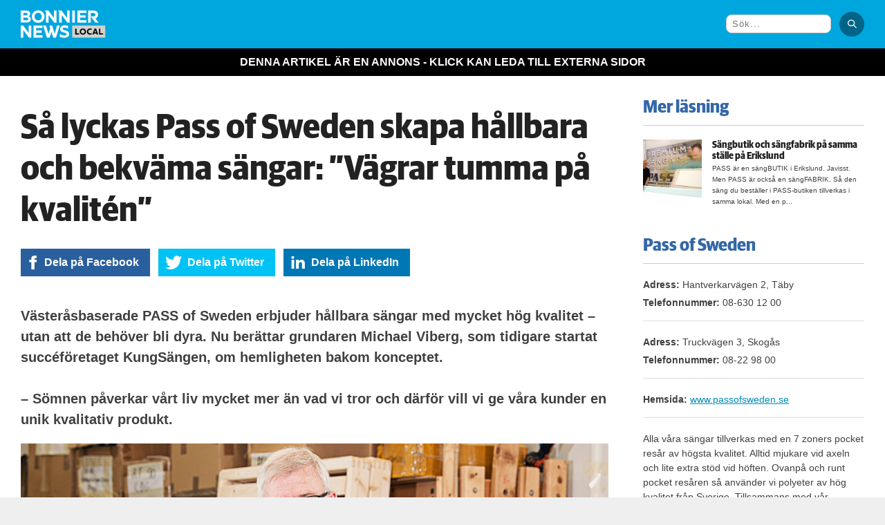

--- FILE ---
content_type: text/html; charset=UTF-8
request_url: https://kampanj.bonniernewslocal.se/pass-of-sweden/sa-lyckas-pass-of-sweden-skapa-hallbara-och-bekvama-sangar-vagrar-tumma-pa-kvaliten/
body_size: 13358
content:
<!DOCTYPE html>
<!--<html lang="sv-SE" prefix="og: http://ogp.me/ns#">-->
<html lang="sv-SE">

<head>
<meta charset="UTF-8">

<meta name="viewport" content="width=device-width, initial-scale=1">
<meta http-equiv="X-UA-Compatible" content="IE=edge"> 
 <meta http-equiv="Content-type" content="text/html; charset=utf-8" />
 
	<!-- 2019-10-31 fb:app_id tillagt av MK -->
	<meta property="fb:app_id" content="1767654913368484" />
  	<!--  2019-10-31 og:type avkommenterad av MK -->
  	<meta property="og:type" content="article" />
    <meta property="og:title" content="Så lyckas Pass of Sweden skapa hållbara och bekväma sängar: &#8221;Vägrar tumma på kvalitén&#8221;" />
    <meta property="og:description" content="Västeråsbaserade PASS of Sweden erbjuder hållbara sängar med mycket hög kvalitet – utan att de behöver bli dyra. Nu berättar grundaren Michael Viberg, som tidigare startat succéföretaget KungSängen, om hemligheten bakom konceptet.

– Sömnen påverkar vårt liv mycket mer än vad vi tror och därför vill vi ge våra kunder en unik kvalitativ produkt." />
    <meta property="og:url" content="https://kampanj.bonniernewslocal.se/pass-of-sweden/sa-lyckas-pass-of-sweden-skapa-hallbara-och-bekvama-sangar-vagrar-tumma-pa-kvaliten/" />
    <meta property="og:image" content="https://kampanj.bonniernewslocal.se/wp-content/uploads/2024/04/c154e6d3-c4d3-4baf-9b49-b3e2db1be113.jpeg" />
<title>Så lyckas Pass of Sweden skapa hållbara och bekväma sängar: &#8221;Vägrar tumma på kvalitén&#8221; – </title>
<link rel="profile" href="http://gmpg.org/xfn/11">
<link rel="pingback" href="https://kampanj.bonniernewslocal.se/xmlrpc.php">
<!--<link href="https://fonts.googleapis.com/css?family=PT+Sans|PT+Serif" rel="stylesheet">-->
<link rel='stylesheet' href='https://kampanj.bonniernewslocal.se/wp-content/themes/mmcontent/css/google-fonts.css' />
  
<link rel='stylesheet' id='my-theme' href='https://kampanj.bonniernewslocal.se/wp-content/themes/mmcontent/style.css?v=929' type='text/css' media='all' />

<link rel='stylesheet' href='https://kampanj.bonniernewslocal.se/wp-content/themes/mmcontent/mats.css' type='text/css' media='all' />
<link rel='stylesheet' href='https://kampanj.bonniernewslocal.se/wp-content/themes/mmcontent/responsiveslides.css' type='text/css' media='all' />
<link rel="stylesheet" href="https://kampanj.bonniernewslocal.se/wp-content/themes/mmcontent/css/simple-line-icons.css">

<meta name='robots' content='max-image-preview:large' />
<link rel="alternate" type="application/rss+xml" title="kampanj.bonniernewslocal.se &raquo; Webbflöde" href="https://kampanj.bonniernewslocal.se/feed/" />
<link rel="alternate" type="application/rss+xml" title="kampanj.bonniernewslocal.se &raquo; Kommentarsflöde" href="https://kampanj.bonniernewslocal.se/comments/feed/" />
<script type="text/javascript">
/* <![CDATA[ */
window._wpemojiSettings = {"baseUrl":"https:\/\/s.w.org\/images\/core\/emoji\/15.0.3\/72x72\/","ext":".png","svgUrl":"https:\/\/s.w.org\/images\/core\/emoji\/15.0.3\/svg\/","svgExt":".svg","source":{"concatemoji":"https:\/\/kampanj.bonniernewslocal.se\/wp-includes\/js\/wp-emoji-release.min.js?ver=6.5.7"}};
/*! This file is auto-generated */
!function(i,n){var o,s,e;function c(e){try{var t={supportTests:e,timestamp:(new Date).valueOf()};sessionStorage.setItem(o,JSON.stringify(t))}catch(e){}}function p(e,t,n){e.clearRect(0,0,e.canvas.width,e.canvas.height),e.fillText(t,0,0);var t=new Uint32Array(e.getImageData(0,0,e.canvas.width,e.canvas.height).data),r=(e.clearRect(0,0,e.canvas.width,e.canvas.height),e.fillText(n,0,0),new Uint32Array(e.getImageData(0,0,e.canvas.width,e.canvas.height).data));return t.every(function(e,t){return e===r[t]})}function u(e,t,n){switch(t){case"flag":return n(e,"\ud83c\udff3\ufe0f\u200d\u26a7\ufe0f","\ud83c\udff3\ufe0f\u200b\u26a7\ufe0f")?!1:!n(e,"\ud83c\uddfa\ud83c\uddf3","\ud83c\uddfa\u200b\ud83c\uddf3")&&!n(e,"\ud83c\udff4\udb40\udc67\udb40\udc62\udb40\udc65\udb40\udc6e\udb40\udc67\udb40\udc7f","\ud83c\udff4\u200b\udb40\udc67\u200b\udb40\udc62\u200b\udb40\udc65\u200b\udb40\udc6e\u200b\udb40\udc67\u200b\udb40\udc7f");case"emoji":return!n(e,"\ud83d\udc26\u200d\u2b1b","\ud83d\udc26\u200b\u2b1b")}return!1}function f(e,t,n){var r="undefined"!=typeof WorkerGlobalScope&&self instanceof WorkerGlobalScope?new OffscreenCanvas(300,150):i.createElement("canvas"),a=r.getContext("2d",{willReadFrequently:!0}),o=(a.textBaseline="top",a.font="600 32px Arial",{});return e.forEach(function(e){o[e]=t(a,e,n)}),o}function t(e){var t=i.createElement("script");t.src=e,t.defer=!0,i.head.appendChild(t)}"undefined"!=typeof Promise&&(o="wpEmojiSettingsSupports",s=["flag","emoji"],n.supports={everything:!0,everythingExceptFlag:!0},e=new Promise(function(e){i.addEventListener("DOMContentLoaded",e,{once:!0})}),new Promise(function(t){var n=function(){try{var e=JSON.parse(sessionStorage.getItem(o));if("object"==typeof e&&"number"==typeof e.timestamp&&(new Date).valueOf()<e.timestamp+604800&&"object"==typeof e.supportTests)return e.supportTests}catch(e){}return null}();if(!n){if("undefined"!=typeof Worker&&"undefined"!=typeof OffscreenCanvas&&"undefined"!=typeof URL&&URL.createObjectURL&&"undefined"!=typeof Blob)try{var e="postMessage("+f.toString()+"("+[JSON.stringify(s),u.toString(),p.toString()].join(",")+"));",r=new Blob([e],{type:"text/javascript"}),a=new Worker(URL.createObjectURL(r),{name:"wpTestEmojiSupports"});return void(a.onmessage=function(e){c(n=e.data),a.terminate(),t(n)})}catch(e){}c(n=f(s,u,p))}t(n)}).then(function(e){for(var t in e)n.supports[t]=e[t],n.supports.everything=n.supports.everything&&n.supports[t],"flag"!==t&&(n.supports.everythingExceptFlag=n.supports.everythingExceptFlag&&n.supports[t]);n.supports.everythingExceptFlag=n.supports.everythingExceptFlag&&!n.supports.flag,n.DOMReady=!1,n.readyCallback=function(){n.DOMReady=!0}}).then(function(){return e}).then(function(){var e;n.supports.everything||(n.readyCallback(),(e=n.source||{}).concatemoji?t(e.concatemoji):e.wpemoji&&e.twemoji&&(t(e.twemoji),t(e.wpemoji)))}))}((window,document),window._wpemojiSettings);
/* ]]> */
</script>
<style id='wp-emoji-styles-inline-css' type='text/css'>

	img.wp-smiley, img.emoji {
		display: inline !important;
		border: none !important;
		box-shadow: none !important;
		height: 1em !important;
		width: 1em !important;
		margin: 0 0.07em !important;
		vertical-align: -0.1em !important;
		background: none !important;
		padding: 0 !important;
	}
</style>
<link rel='stylesheet' id='wp-block-library-css' href='https://kampanj.bonniernewslocal.se/wp-includes/css/dist/block-library/style.min.css?ver=6.5.7' type='text/css' media='all' />
<style id='pdfemb-pdf-embedder-viewer-style-inline-css' type='text/css'>
.wp-block-pdfemb-pdf-embedder-viewer{max-width:none}

</style>
<style id='classic-theme-styles-inline-css' type='text/css'>
/*! This file is auto-generated */
.wp-block-button__link{color:#fff;background-color:#32373c;border-radius:9999px;box-shadow:none;text-decoration:none;padding:calc(.667em + 2px) calc(1.333em + 2px);font-size:1.125em}.wp-block-file__button{background:#32373c;color:#fff;text-decoration:none}
</style>
<style id='global-styles-inline-css' type='text/css'>
body{--wp--preset--color--black: #000000;--wp--preset--color--cyan-bluish-gray: #abb8c3;--wp--preset--color--white: #ffffff;--wp--preset--color--pale-pink: #f78da7;--wp--preset--color--vivid-red: #cf2e2e;--wp--preset--color--luminous-vivid-orange: #ff6900;--wp--preset--color--luminous-vivid-amber: #fcb900;--wp--preset--color--light-green-cyan: #7bdcb5;--wp--preset--color--vivid-green-cyan: #00d084;--wp--preset--color--pale-cyan-blue: #8ed1fc;--wp--preset--color--vivid-cyan-blue: #0693e3;--wp--preset--color--vivid-purple: #9b51e0;--wp--preset--gradient--vivid-cyan-blue-to-vivid-purple: linear-gradient(135deg,rgba(6,147,227,1) 0%,rgb(155,81,224) 100%);--wp--preset--gradient--light-green-cyan-to-vivid-green-cyan: linear-gradient(135deg,rgb(122,220,180) 0%,rgb(0,208,130) 100%);--wp--preset--gradient--luminous-vivid-amber-to-luminous-vivid-orange: linear-gradient(135deg,rgba(252,185,0,1) 0%,rgba(255,105,0,1) 100%);--wp--preset--gradient--luminous-vivid-orange-to-vivid-red: linear-gradient(135deg,rgba(255,105,0,1) 0%,rgb(207,46,46) 100%);--wp--preset--gradient--very-light-gray-to-cyan-bluish-gray: linear-gradient(135deg,rgb(238,238,238) 0%,rgb(169,184,195) 100%);--wp--preset--gradient--cool-to-warm-spectrum: linear-gradient(135deg,rgb(74,234,220) 0%,rgb(151,120,209) 20%,rgb(207,42,186) 40%,rgb(238,44,130) 60%,rgb(251,105,98) 80%,rgb(254,248,76) 100%);--wp--preset--gradient--blush-light-purple: linear-gradient(135deg,rgb(255,206,236) 0%,rgb(152,150,240) 100%);--wp--preset--gradient--blush-bordeaux: linear-gradient(135deg,rgb(254,205,165) 0%,rgb(254,45,45) 50%,rgb(107,0,62) 100%);--wp--preset--gradient--luminous-dusk: linear-gradient(135deg,rgb(255,203,112) 0%,rgb(199,81,192) 50%,rgb(65,88,208) 100%);--wp--preset--gradient--pale-ocean: linear-gradient(135deg,rgb(255,245,203) 0%,rgb(182,227,212) 50%,rgb(51,167,181) 100%);--wp--preset--gradient--electric-grass: linear-gradient(135deg,rgb(202,248,128) 0%,rgb(113,206,126) 100%);--wp--preset--gradient--midnight: linear-gradient(135deg,rgb(2,3,129) 0%,rgb(40,116,252) 100%);--wp--preset--font-size--small: 13px;--wp--preset--font-size--medium: 20px;--wp--preset--font-size--large: 36px;--wp--preset--font-size--x-large: 42px;--wp--preset--spacing--20: 0.44rem;--wp--preset--spacing--30: 0.67rem;--wp--preset--spacing--40: 1rem;--wp--preset--spacing--50: 1.5rem;--wp--preset--spacing--60: 2.25rem;--wp--preset--spacing--70: 3.38rem;--wp--preset--spacing--80: 5.06rem;--wp--preset--shadow--natural: 6px 6px 9px rgba(0, 0, 0, 0.2);--wp--preset--shadow--deep: 12px 12px 50px rgba(0, 0, 0, 0.4);--wp--preset--shadow--sharp: 6px 6px 0px rgba(0, 0, 0, 0.2);--wp--preset--shadow--outlined: 6px 6px 0px -3px rgba(255, 255, 255, 1), 6px 6px rgba(0, 0, 0, 1);--wp--preset--shadow--crisp: 6px 6px 0px rgba(0, 0, 0, 1);}:where(.is-layout-flex){gap: 0.5em;}:where(.is-layout-grid){gap: 0.5em;}body .is-layout-flex{display: flex;}body .is-layout-flex{flex-wrap: wrap;align-items: center;}body .is-layout-flex > *{margin: 0;}body .is-layout-grid{display: grid;}body .is-layout-grid > *{margin: 0;}:where(.wp-block-columns.is-layout-flex){gap: 2em;}:where(.wp-block-columns.is-layout-grid){gap: 2em;}:where(.wp-block-post-template.is-layout-flex){gap: 1.25em;}:where(.wp-block-post-template.is-layout-grid){gap: 1.25em;}.has-black-color{color: var(--wp--preset--color--black) !important;}.has-cyan-bluish-gray-color{color: var(--wp--preset--color--cyan-bluish-gray) !important;}.has-white-color{color: var(--wp--preset--color--white) !important;}.has-pale-pink-color{color: var(--wp--preset--color--pale-pink) !important;}.has-vivid-red-color{color: var(--wp--preset--color--vivid-red) !important;}.has-luminous-vivid-orange-color{color: var(--wp--preset--color--luminous-vivid-orange) !important;}.has-luminous-vivid-amber-color{color: var(--wp--preset--color--luminous-vivid-amber) !important;}.has-light-green-cyan-color{color: var(--wp--preset--color--light-green-cyan) !important;}.has-vivid-green-cyan-color{color: var(--wp--preset--color--vivid-green-cyan) !important;}.has-pale-cyan-blue-color{color: var(--wp--preset--color--pale-cyan-blue) !important;}.has-vivid-cyan-blue-color{color: var(--wp--preset--color--vivid-cyan-blue) !important;}.has-vivid-purple-color{color: var(--wp--preset--color--vivid-purple) !important;}.has-black-background-color{background-color: var(--wp--preset--color--black) !important;}.has-cyan-bluish-gray-background-color{background-color: var(--wp--preset--color--cyan-bluish-gray) !important;}.has-white-background-color{background-color: var(--wp--preset--color--white) !important;}.has-pale-pink-background-color{background-color: var(--wp--preset--color--pale-pink) !important;}.has-vivid-red-background-color{background-color: var(--wp--preset--color--vivid-red) !important;}.has-luminous-vivid-orange-background-color{background-color: var(--wp--preset--color--luminous-vivid-orange) !important;}.has-luminous-vivid-amber-background-color{background-color: var(--wp--preset--color--luminous-vivid-amber) !important;}.has-light-green-cyan-background-color{background-color: var(--wp--preset--color--light-green-cyan) !important;}.has-vivid-green-cyan-background-color{background-color: var(--wp--preset--color--vivid-green-cyan) !important;}.has-pale-cyan-blue-background-color{background-color: var(--wp--preset--color--pale-cyan-blue) !important;}.has-vivid-cyan-blue-background-color{background-color: var(--wp--preset--color--vivid-cyan-blue) !important;}.has-vivid-purple-background-color{background-color: var(--wp--preset--color--vivid-purple) !important;}.has-black-border-color{border-color: var(--wp--preset--color--black) !important;}.has-cyan-bluish-gray-border-color{border-color: var(--wp--preset--color--cyan-bluish-gray) !important;}.has-white-border-color{border-color: var(--wp--preset--color--white) !important;}.has-pale-pink-border-color{border-color: var(--wp--preset--color--pale-pink) !important;}.has-vivid-red-border-color{border-color: var(--wp--preset--color--vivid-red) !important;}.has-luminous-vivid-orange-border-color{border-color: var(--wp--preset--color--luminous-vivid-orange) !important;}.has-luminous-vivid-amber-border-color{border-color: var(--wp--preset--color--luminous-vivid-amber) !important;}.has-light-green-cyan-border-color{border-color: var(--wp--preset--color--light-green-cyan) !important;}.has-vivid-green-cyan-border-color{border-color: var(--wp--preset--color--vivid-green-cyan) !important;}.has-pale-cyan-blue-border-color{border-color: var(--wp--preset--color--pale-cyan-blue) !important;}.has-vivid-cyan-blue-border-color{border-color: var(--wp--preset--color--vivid-cyan-blue) !important;}.has-vivid-purple-border-color{border-color: var(--wp--preset--color--vivid-purple) !important;}.has-vivid-cyan-blue-to-vivid-purple-gradient-background{background: var(--wp--preset--gradient--vivid-cyan-blue-to-vivid-purple) !important;}.has-light-green-cyan-to-vivid-green-cyan-gradient-background{background: var(--wp--preset--gradient--light-green-cyan-to-vivid-green-cyan) !important;}.has-luminous-vivid-amber-to-luminous-vivid-orange-gradient-background{background: var(--wp--preset--gradient--luminous-vivid-amber-to-luminous-vivid-orange) !important;}.has-luminous-vivid-orange-to-vivid-red-gradient-background{background: var(--wp--preset--gradient--luminous-vivid-orange-to-vivid-red) !important;}.has-very-light-gray-to-cyan-bluish-gray-gradient-background{background: var(--wp--preset--gradient--very-light-gray-to-cyan-bluish-gray) !important;}.has-cool-to-warm-spectrum-gradient-background{background: var(--wp--preset--gradient--cool-to-warm-spectrum) !important;}.has-blush-light-purple-gradient-background{background: var(--wp--preset--gradient--blush-light-purple) !important;}.has-blush-bordeaux-gradient-background{background: var(--wp--preset--gradient--blush-bordeaux) !important;}.has-luminous-dusk-gradient-background{background: var(--wp--preset--gradient--luminous-dusk) !important;}.has-pale-ocean-gradient-background{background: var(--wp--preset--gradient--pale-ocean) !important;}.has-electric-grass-gradient-background{background: var(--wp--preset--gradient--electric-grass) !important;}.has-midnight-gradient-background{background: var(--wp--preset--gradient--midnight) !important;}.has-small-font-size{font-size: var(--wp--preset--font-size--small) !important;}.has-medium-font-size{font-size: var(--wp--preset--font-size--medium) !important;}.has-large-font-size{font-size: var(--wp--preset--font-size--large) !important;}.has-x-large-font-size{font-size: var(--wp--preset--font-size--x-large) !important;}
.wp-block-navigation a:where(:not(.wp-element-button)){color: inherit;}
:where(.wp-block-post-template.is-layout-flex){gap: 1.25em;}:where(.wp-block-post-template.is-layout-grid){gap: 1.25em;}
:where(.wp-block-columns.is-layout-flex){gap: 2em;}:where(.wp-block-columns.is-layout-grid){gap: 2em;}
.wp-block-pullquote{font-size: 1.5em;line-height: 1.6;}
</style>
<link rel='stylesheet' id='bn-measurement-protocol-css' href='https://kampanj.bonniernewslocal.se/wp-content/plugins/bn-measurement-protocol/public/css/bn-measurement-protocol-public.css?ver=1.0.10' type='text/css' media='all' />
<link rel='stylesheet' id='front-css-yuzo_related_post-css' href='https://kampanj.bonniernewslocal.se/wp-content/plugins/yuzo-related-post/assets/css/style.css?ver=5.12.82' type='text/css' media='all' />
<script type="text/javascript" src="https://kampanj.bonniernewslocal.se/wp-includes/js/jquery/jquery.min.js?ver=3.7.1" id="jquery-core-js"></script>
<script type="text/javascript" src="https://kampanj.bonniernewslocal.se/wp-includes/js/jquery/jquery-migrate.min.js?ver=3.4.1" id="jquery-migrate-js"></script>
<script type="text/javascript" src="https://kampanj.bonniernewslocal.se/wp-content/plugins/bn-measurement-protocol/public/js/bn-measurement-protocol-public.js?ver=1.0.10" id="bn-measurement-protocol-js"></script>
<link rel="https://api.w.org/" href="https://kampanj.bonniernewslocal.se/wp-json/" /><link rel="alternate" type="application/json" href="https://kampanj.bonniernewslocal.se/wp-json/wp/v2/posts/24567" /><link rel="EditURI" type="application/rsd+xml" title="RSD" href="https://kampanj.bonniernewslocal.se/xmlrpc.php?rsd" />
<link rel="canonical" href="https://kampanj.bonniernewslocal.se/pass-of-sweden/sa-lyckas-pass-of-sweden-skapa-hallbara-och-bekvama-sangar-vagrar-tumma-pa-kvaliten/" />
<link rel='shortlink' href='https://kampanj.bonniernewslocal.se/?p=24567' />
<link rel="alternate" type="application/json+oembed" href="https://kampanj.bonniernewslocal.se/wp-json/oembed/1.0/embed?url=https%3A%2F%2Fkampanj.bonniernewslocal.se%2Fpass-of-sweden%2Fsa-lyckas-pass-of-sweden-skapa-hallbara-och-bekvama-sangar-vagrar-tumma-pa-kvaliten%2F" />
<link rel="alternate" type="text/xml+oembed" href="https://kampanj.bonniernewslocal.se/wp-json/oembed/1.0/embed?url=https%3A%2F%2Fkampanj.bonniernewslocal.se%2Fpass-of-sweden%2Fsa-lyckas-pass-of-sweden-skapa-hallbara-och-bekvama-sangar-vagrar-tumma-pa-kvaliten%2F&#038;format=xml" />
<style type="text/css">.recentcomments a{display:inline !important;padding:0 !important;margin:0 !important;}</style><script>function pushDataLayer() { dataLayer.push({"event":"page view","org":{"businessUnit":"Bonnier News Local","brandLine":"Bonnier News Local","brand":"Bonnier News Local","subBrand":"Bonnier News Local","service":"native ad","market":"se"},"environment":{"platform":{"name":"Wordpress","version":"6.5.7"},"isProduction":true},"content":{"location":"https:\/\/kampanj.bonniernewslocal.se\/pass-of-sweden\/sa-lyckas-pass-of-sweden-skapa-hallbara-och-bekvama-sangar-vagrar-tumma-pa-kvaliten\/","id":{"value":"81b72f6c-32a9-5324-bef5-a6ef41eb5794"},"title":"S\u00e5 lyckas Pass of Sweden skapa h\u00e5llbara och bekv\u00e4ma s\u00e4ngar: &#8221;V\u00e4grar tumma p\u00e5 kvalit\u00e9n&#8221;","section":["Pass of Sweden"],"type":"native ad","renderedSize":"desktop","contentAccessStatus":"open","userHasAccess":true,"nativeType":"classic","advertiserName":"Bonnier News Local"},"referrer":"https:\/\/www.google.com\/"}); }; window.addEventListener ? window.addEventListener('load',pushDataLayer,false) : window.attachEvent && window.attachEvent('onload',pushDataLayer);</script>		<style type="text/css" id="wp-custom-css">
			.size-full{
	max-width:100% !important;
}
.wp-caption-text{
	text-align:left;
	color: #838383;
    margin: 0 0 20px !important;
    line-height: 1;
    font-size: 14px;
    padding: 10px 0;
    font-family: 'PT Sans', sans-serif;
    display: block;
}
@media only screen and (min-width:700px) {
	.imgleft{
	width:auto!important;
	}}		</style>
		<script src="https://kampanj.bonniernewslocal.se/wp-content/themes/mmcontent/js/jquery.min.js"></script>
<script type='text/javascript' src="https://kampanj.bonniernewslocal.se/wp-content/themes/mmcontent/js/jquery.backgroundSize.js"></script>
<script type='text/javascript' src="https://kampanj.bonniernewslocal.se/wp-content/themes/mmcontent/js/responsiveslides.min.js"></script>

</head>

<body class="post-template-default single single-post postid-24567 single-format-standard group-blog">
	<!--<script>
	dataLayer.push({
		'original_referer': '',
		'last_referer': '',
	});
	</script>-->
	<header id="masthead" class="site-header mittmedia" role="banner">
      	                <div class="site-branding">
                  <!-- Logo update 2024-03-11 - MK -->
                	<a href='https://kampanj.bonniernewslocal.se/' /><img class='logo rect' src='/static-assets/bonnier-news-local-negative.svg' /></a>
                     
        <div id='search'>
   <form action="https://kampanj.bonniernewslocal.se/" method="get" name="search_form" id="search_form">
    <input type="text" placeholder="Sök..." name="s" id="search-box" value="" />
    <div class="beforeSearch icon-magnifier" style="font-weight:bold;" type="submit" id="search-button" lt="Search"></div>
</form>   </div>
   <div class='clear'></div>
		</div>
        
		
    
   
   
	</header><!-- #masthead -->
     <div id="adheaderTop"><p>DENNA ARTIKEL ÄR EN ANNONS - KLICK KAN LEDA TILL EXTERNA SIDOR</p></div>
<div id="page" class="hfeed site">
	<div id="content" class="site-content">
    <div id="top"></div>




<div class="companyPoster">
</div>




<script>
  $(document).scroll(function(){
      if (window.pageYOffset > 60) {
		 var newPadding = $('#adheaderTop').css('height');
	  if(!$('#adheaderTop').hasClass("fixed")){
    		$('#adheaderTop').addClass("fixed");
			$('#masthead').css("padding-top",newPadding);
	  }
  } else {
	   if($('#adheaderTop').hasClass("fixed")){
    	 $('#adheaderTop').removeClass("fixed");
		 $('#masthead').css("padding-top","0");
	   }
  }
 
});

$(document).ready(function(e) {

$("#search-button").click(function(e) {
	var searchTerm = $("#search-box").val();
	if(searchTerm.length>1){
		document.getElementById("search_form").submit();
	}
	
});

$('#search-box').keypress(function (e) {
  if (e.which == 13) {
	var searchTerm = $("#search-box").val();
	if(searchTerm.length>1){
   	 	document.getElementById("search_form").submit();
    	    //<---- Add this line
	}
	return false;
  }
});
});

</script>


<div id="primary" class="content-area">
    
		<main id="main" class="site-main" role="main">
<div id='primaryArticles' class='single'>
			
    
	
		        
				<div class="article single"> 
                					<h1>Så lyckas Pass of Sweden skapa hållbara och bekväma sängar: &#8221;Vägrar tumma på kvalitén&#8221;</h1>
                    <div class='buttons'>
						<!-- ## 2019-10-31 Justerat Facebook delningslänken, MK ## <a href='http://www.facebook.com/sharer.php?p[summary]=&p[title]=&p[url]=&s=100&p[images][0]=' target='_blank' class='facebook '>Dela<span class="long"> på Facebook</span></a><a href='http://twitter.com/intent/tweet?text=&url=' class='twitter' target='_blank'>Dela<span class="long"> på Twitter</span></a><a href='http://www.linkedin.com/shareArticle?mini=true&url=&title=&summary=&source=' class='linkedin' target='_blank'>Dela<span class="long"> på LinkedIn</span></a>-->
                      	<a href='http://www.facebook.com/sharer.php?u=https://kampanj.bonniernewslocal.se/pass-of-sweden/sa-lyckas-pass-of-sweden-skapa-hallbara-och-bekvama-sangar-vagrar-tumma-pa-kvaliten/' target='_blank' class='facebook '>Dela<span class="long"> på Facebook</span></a><a href='http://twitter.com/intent/tweet?text=Så lyckas Pass of Sweden skapa hållbara och bekväma sängar: &#8221;Vägrar tumma på kvalitén&#8221;&url=https://kampanj.bonniernewslocal.se/?p=24567' class='twitter' target='_blank'>Dela<span class="long"> på Twitter</span></a><a href='http://www.linkedin.com/shareArticle?mini=true&url=https%3A%2F%2Fkampanj.bonniernewslocal.se%2F%3Fp%3D24567&title=S%C3%A5%20lyckas%20Pass%20of%20Sweden%20skapa%20h%C3%A5llbara%20och%20bekv%C3%A4ma%20s%C3%A4ngar%3A%20%26%238221%3BV%C3%A4grar%20tumma%20p%C3%A5%20kvalit%C3%A9n%26%238221%3B&summary=V%C3%A4ster%C3%A5sbaserade%20PASS%20of%20Sweden%20erbjuder%20h%C3%A5llbara%20s%C3%A4ngar%20med%20mycket%20h%C3%B6g%20kvalitet%20%E2%80%93%20utan%20att%20de%20beh%C3%B6ver%20bli%20dyra.%20Nu%20ber%C3%A4ttar%20grundaren%20Michael%20Viberg%2C%20som%20tidigare%20startat%20succ%C3%A9f%C3%B6retaget%20KungS%C3%A4ngen%2C%20om%20hemligheten%20bakom%20konceptet.%0D%0A%0D%0A%E2%80%93%20S%C3%B6mnen%20p%C3%A5verkar%20v%C3%A5rt%20liv%20mycket%20mer%20%C3%A4n%20vad%20vi%20tror%20och%20d%C3%A4rf%C3%B6r%20vill%20vi%20ge%20v%C3%A5ra%20kunder%20en%20unik%20kvalitativ%20produkt.&source=kampanj.mittmedia.se' class='linkedin' target='_blank'>Dela<span class="long"> på LinkedIn</span></a>
                    </div>
                    
                    <div class='ingress'>Västeråsbaserade PASS of Sweden erbjuder hållbara sängar med mycket hög kvalitet – utan att de behöver bli dyra. Nu berättar grundaren Michael Viberg, som tidigare startat succéföretaget KungSängen, om hemligheten bakom konceptet.<br />
<br />
– Sömnen påverkar vårt liv mycket mer än vad vi tror och därför vill vi ge våra kunder en unik kvalitativ produkt.</div>
                    
					<div id='itemHeading'>
					<img src="https://kampanj.bonniernewslocal.se/wp-content/uploads/2024/04/c154e6d3-c4d3-4baf-9b49-b3e2db1be113.jpeg" class="attachment-large size-large wp-post-image" alt="" decoding="async" fetchpriority="high" /></div>
<p class="imageCaption">					
"Det är så viktigt att ge folk möjlighet till bra sömn", menar Michael Viberg, grundare av PASS of Sweden.</p>
					
			
					<div class='itemContent'>
           
					<p data-key="a79ju" data-pm-slice="1 1 []"><strong>Michael Viberg är verkligen</strong> ingen duvunge i sängbranschen. Redan under slutet av 90-talet grundade han KungSängen, ett företag han utvecklade till en av de allra största aktörerna på marknaden och som hjälpt tusentals svenskar att sova bättre.</p>
<p data-key="ede3p"><strong>Han gick vidare från KungSängen</strong> och sålde verksamheten när den bestod av 35 butiker, hade över 200 anställda och en omsättning på uppemot 350 miljoner kronor.</p>
<p data-key="4qmg6"><strong>När Michael Viberg nu satsar allt</strong> på sitt nya företag, PASS of Sweden, är det med en tydlig vision. Han vill skapa precis den säng som kunden vill ha med ett Personligt Anpassat Sov System – till ett mycket bra pris.</p>
<p data-key="c7bng">– Läkarkåren säger att många sjukdomar, både fysiska och psykiska, påverkas av hur du har sovit. Har du sovit dåligt så mår du dåligt. Man behöver ha en bra säng för att kunna ha ett bra liv. Därför tycker vi att det är så viktigt att ge folk möjlighet till bra sömn, säger han.</p>
<p data-key="5k2gg"><a class="text-blue-100" href="https://www.passofsweden.se/utvaldaprodukter"><strong>Personligt anpassade sängar och madrasser av högsta kvalité &#8211; här kan du kika in PASS of Swedens breda sortiment</strong></a></p>
<figure id="attachment_24569" aria-describedby="caption-attachment-24569" style="width: 900px" class="wp-caption alignleft"><img decoding="async" class="size-full wp-image-24569" src="https://kampanj.bonniernewslocal.se/wp-content/uploads/2024/04/9eef30bc-cd1c-4575-ab83-3ea1c08e98f7.jpeg" alt="" width="900" height="600" /><figcaption id="caption-attachment-24569" class="wp-caption-text">Västeråsföretaget personligt anpassade sängar är helt unika. &#8221;Vår affärsidé är enkel. Varför inte göra det kunden vill ha till ett mycket bra pris, skippa så många mellanhänder som möjligt. Hålla mycket hög kvalitet utan att behöva bli dyra&#8221;, berättar Michael Viberg.</figcaption></figure>
<p data-key="1l3a9" data-pm-slice="1 1 []"><strong>Hos PASS of Sweden är personalen</strong> experter på sängar, och fokus ligger i första hand på att lösa kundernas sömnproblem. Till sin hjälp har de Michael Vibergs patenterade system med en lyftmekanik som gör sängarna ställbara på ett unikt sätt. Mekaniken är utförligt testad för att klara över 200 kilo i både huvud- och fotända.</p>
<p data-key="60gou">– Många kunder som har problem med allt från kotförskjutningar till onda axlar söker sig till oss för att få hjälp att skapa en unik säng som passar dem. Vårt mål är att kunden aldrig ska behöva byta säng. Vi förändras som människor och efter 15 år kanske du behöver uppdatera hårdheten i madrassen, men själva mekanikdelen kan du ha kvar hur länge som helst.</p>
<p data-key="5hudr"><a class="text-blue-100" href="https://www.google.com/maps/@59.6098056,16.4633218,3a,90y,359.96h,85.59t/data=!3m8!1e1!3m6!1sAF1QipN8DtPoe21B9nrahJMAKQAMCdTpVoTwH8LLrtyu!2e10!3e11!6shttps:%2F%2Flh5.googleusercontent.com%2Fp%2FAF1QipN8DtPoe21B9nrahJMAKQAMCdTpVoTwH8LLrtyu%3Dw203-h100-k-no-pi-10-ya116.72001-ro-0-fo100!7i10000!8i5000?shorturl=1"><strong>Nyfiken på hur det ser ut i butiken på Erikslund? Här kan du få en virtuell rundtur</strong></a></p>
<figure id="attachment_24570" aria-describedby="caption-attachment-24570" style="width: 900px" class="wp-caption alignleft"><img decoding="async" class="size-full wp-image-24570" src="https://kampanj.bonniernewslocal.se/wp-content/uploads/2024/04/45cf17ed-4a80-43bb-8b3c-c4282b974f54.jpeg" alt="" width="900" height="600" /><figcaption id="caption-attachment-24570" class="wp-caption-text">PASS of Sweden garanterar komfort, stöd och stil över hela linjen i sitt utbud av personligt byggda sängar.</figcaption></figure>
<p data-key="6sfku" data-pm-slice="1 1 []"><strong>För att kunna hålla priserna</strong> nere, och samtidigt erbjuda den höga kvalitén, är en viktig faktor att företaget har så få mellanhänder som möjligt. PASS of Sweden tillverkar alla sängar i egen fabrik på Erikslund i Västerås.</p>
<p data-key="6p0j5">– Här har vi fabrik och butik i samma lokaler. Vi gör allt från scratch här. Allt är handbyggt för att vi ska ha full koll på hela processen utan att det ska bli dyrt för kunden.</p>
<p data-key="o1ot"><a class="text-blue-100" href="https://www.passofsweden.se/kontakta-oss"><strong>Från kontaktuppgifter till öppettider &#8211; här finns mer info om PASS of Swedens butik i Västerås</strong></a></p>
<figure id="attachment_24571" aria-describedby="caption-attachment-24571" style="width: 900px" class="wp-caption alignleft"><img loading="lazy" decoding="async" class="size-full wp-image-24571" src="https://kampanj.bonniernewslocal.se/wp-content/uploads/2024/04/eaa23656-f283-42a7-9bca-81896cb1ec0b.jpeg" alt="" width="900" height="600" /><figcaption id="caption-attachment-24571" class="wp-caption-text">Alla ställbara sängar har patenterad lyftmekanik. Mekaniken och motorn är designade för att hålla.</figcaption></figure>
<p data-key="30il4" data-pm-slice="1 1 []"><strong>Många kunder blir förvånade</strong> över att se att allt görs &#8211; från ax till limpa &#8211; på Erikslund.</p>
<p data-key="6cmh3">– När man kommer hit ser man tygrullar, man hör symaskinerna och spikpistolerna. Allt tillverkas på plats och det finns ett väldigt brett utbud att välja från för att skapa en säng som passar kunden perfekt.</p>
<p data-key="6conq"><a class="text-blue-100" href="https://www.passofsweden.se/"><strong>Förutom sängar, gavlar och madrasser hjälper PASS of Sweden även kunder med skräddarsydda dynor till hemmet, båten eller husvagnen</strong></a></p>
<figure id="attachment_24572" aria-describedby="caption-attachment-24572" style="width: 900px" class="wp-caption alignleft"><img loading="lazy" decoding="async" class="size-full wp-image-24572" src="https://kampanj.bonniernewslocal.se/wp-content/uploads/2024/04/da0d9184-87d4-4e7f-af6c-d8dd417f795d.jpeg" alt="" width="900" height="600" /><figcaption id="caption-attachment-24572" class="wp-caption-text">Thomas Viberg, fabrikschef, och Kristian Dickson, vice vd och butikschef (till höger).</figcaption></figure>
<p data-key="a9rfs" data-pm-slice="1 1 []"><strong>Vad kan man förvänta sig om man beställer en säng från PASS of Sweden?</strong></p>
<p data-key="bgtc0">– Att man får proffsig och kunnig hjälp med att välja en bra och kvalitativ säng, snabb leverans med en utsatt tid, massor av valmöjligheter och en garanti som sträcker sig 30 år framåt.</p>
<p data-key="dfdd5"><strong>Tack vare den egna tillverkningen</strong> kan PASS of Sweden erbjuda mycket mer än bara sängar. I sortimentet finns bland annat dynor till trädgården, båten och husvagnen. Eller varför inte låta dem tillverka en unik säng till din älskade hund?</p>
         
																<div class='infoBox'>
            <div id="ContentItemDiv-0bfea28a-c9d2-4850-8aaf-b2b122f50f43" class="InfographicEditor-Contents-Item" data-lookup="text-element-container">
<div class="sc-hzMMCg kRzfai ItemContent-text __no-font-kerning __with-overflow">
<div class="sc-xyEjG cPUXYV">
<div class="sc-dWdcrH hKxtfS">
<div class="sc-kYrkKh bgerDo">
<div class="sc-bQdQlF RAfRG">
<div class="sc-jGVbCA kuGHez">
<div class="DraftEditor-root">
<div class="DraftEditor-editorContainer">
<div class="public-DraftEditor-content">
<div data-contents="true">
<h2 class="public-DraftStyleDefault-block public-DraftStyleDefault-ltr" data-offset-key="eri8s-0-0"><span data-offset-key="eri8s-0-0">Kort om PASS of Sweden</span></h2>
</div>
</div>
</div>
</div>
</div>
</div>
</div>
</div>
</div>
</div>
</div>
<div id="ContentItemDiv-527e46c8-8ba6-4386-b13d-6bdb0f94843e" class="InfographicEditor-Contents-Item" role="presentation" aria-hidden="true" data-lookup="text-element-container">
<div class="_1ReWgYUONQstNoqE4Pn496"></div>
</div>
<div id="ContentItemDiv-96f5935e-7c52-454d-a0d1-6fbd5a90eec7" class="InfographicEditor-Contents-Item" data-lookup="text-element-container">
<div class="sc-hzMMCg kRzfai ItemContent-text __no-font-kerning __with-overflow">
<div class="sc-xyEjG cPUXYV">
<div class="sc-dWdcrH hKxtfS">
<div class="sc-kYrkKh eNA-deK">
<div class="sc-bQdQlF iBRSAI">
<div class="sc-jGVbCA gTcWIx">
<div class="DraftEditor-root">
<div class="DraftEditor-editorContainer">
<div class="public-DraftEditor-content">
<div data-contents="true">
<div class="" data-block="true" data-editor="ig_static" data-offset-key="8ostk-0-0">
<div class="public-DraftStyleDefault-block public-DraftStyleDefault-ltr" data-offset-key="8ostk-0-0"><span data-offset-key="8ostk-0-0">● Adress och telefon &#8211;</span></div>
<div data-offset-key="8ostk-0-0">Hantverkarvägen 2, Täby</div>
<div data-offset-key="8ostk-0-0">08-630 12 00</div>
</div>
<div data-offset-key="8ostk-0-0">Truckvägen 3, Skogås</div>
<div data-offset-key="8ostk-0-0">08-22 98 00</div>
<div class="" data-block="true" data-editor="ig_static" data-offset-key="fod0a-0-0">
<div class="public-DraftStyleDefault-block public-DraftStyleDefault-ltr" data-offset-key="fod0a-0-0"><span data-offset-key="fod0a-0-0">● E-post: info@passofsweden.se</span></div>
</div>
<div class="" data-block="true" data-editor="ig_static" data-offset-key="e7nuc-0-0">
<div class="public-DraftStyleDefault-block public-DraftStyleDefault-ltr" data-offset-key="e7nuc-0-0"><span data-offset-key="e7nuc-0-0">● Hemsida: </span><a class="ig-link ig-link-underline-controllable" href="https://www.passofsweden.se/" target="_blank" rel="nofollow noopener noreferrer"><span data-offset-key="e7nuc-1-0">https://www.passofsweden.se</span></a></div>
</div>
<div class="" data-block="true" data-editor="ig_static" data-offset-key="8e2mf-0-0">
<div class="public-DraftStyleDefault-block public-DraftStyleDefault-ltr" data-offset-key="8e2mf-0-0"><span data-offset-key="8e2mf-0-0">● Sociala medier: </span><a class="ig-link ig-link-underline-controllable" href="https://static.wixstatic.com/media/11062b_f4e3e7f537ff4762a1914aa14e3e36b9~mv2.png/v1/fill/w_30,h_30,al_c,q_85,usm_0.66_1.00_0.01,enc_auto/11062b_f4e3e7f537ff4762a1914aa14e3e36b9~mv2.png" target="_blank" rel="nofollow noopener noreferrer"><span data-offset-key="8e2mf-1-0">Facebook </span></a><span data-offset-key="8e2mf-2-0">och </span><a class="ig-link ig-link-underline-controllable" href="https://static.wixstatic.com/media/da7ef6dd1302486c9a67baebe4b364bc.png/v1/fill/w_30,h_30,al_c,q_85,usm_0.66_1.00_0.01,enc_auto/da7ef6dd1302486c9a67baebe4b364bc.png" target="_blank" rel="nofollow noopener noreferrer"><span data-offset-key="8e2mf-3-0">Instagram</span></a><span data-offset-key="8e2mf-4-0">.</span></div>
</div>
<div class="" data-block="true" data-editor="ig_static" data-offset-key="b8rh9-0-0">
<div class="public-DraftStyleDefault-block public-DraftStyleDefault-ltr" data-offset-key="b8rh9-0-0"><span data-offset-key="b8rh9-0-0">● Om: PASS of Sweden erbjuder den högsta kvaliten, till absolut lägsta pris, med fokus på ergonomi och funktion i sängar och madrasser anpassade för just dig. PASS of Swedens tre butiker finns i Länna (Stockholm), Arninge (Stockholm) och Västerås. Där får du träffa duktiga säljare som guidar dig fram till en produkt som passar just dig.</span></div>
</div>
</div>
</div>
</div>
</div>
</div>
</div>
</div>
</div>
</div>
</div>
</div>
            </div>
                   
          </div>
                    <div class='buttons'>
                       <a href='http://www.facebook.com/sharer.php?p[summary]=V%C3%A4ster%C3%A5sbaserade%20PASS%20of%20Sweden%20erbjuder%20h%C3%A5llbara%20s%C3%A4ngar%20med%20mycket%20h%C3%B6g%20kvalitet%20%E2%80%93%20utan%20att%20de%20beh%C3%B6ver%20bli%20dyra.%20Nu%20ber%C3%A4ttar%20grundaren%20Michael%20Viberg%2C%20som%20tidigare%20startat%20succ%C3%A9f%C3%B6retaget%20KungS%C3%A4ngen%2C%20om%20hemligheten%20bakom%20konceptet.%0D%0A%0D%0A%E2%80%93%20S%C3%B6mnen%20p%C3%A5verkar%20v%C3%A5rt%20liv%20mycket%20mer%20%C3%A4n%20vad%20vi%20tror%20och%20d%C3%A4rf%C3%B6r%20vill%20vi%20ge%20v%C3%A5ra%20kunder%20en%20unik%20kvalitativ%20produkt.&p[title]=S%C3%A5%20lyckas%20Pass%20of%20Sweden%20skapa%20h%C3%A5llbara%20och%20bekv%C3%A4ma%20s%C3%A4ngar%3A%20%26%238221%3BV%C3%A4grar%20tumma%20p%C3%A5%20kvalit%C3%A9n%26%238221%3B&p[url]=https://kampanj.bonniernewslocal.se/pass-of-sweden/sa-lyckas-pass-of-sweden-skapa-hallbara-och-bekvama-sangar-vagrar-tumma-pa-kvaliten/' target='_blank' class='facebook'>Dela<span class="long"> på Facebook</span></a><a href='http://twitter.com/intent/tweet?text=Så lyckas Pass of Sweden skapa hållbara och bekväma sängar: &#8221;Vägrar tumma på kvalitén&#8221;&url=https://kampanj.bonniernewslocal.se/?p=24567' class='twitter' target='_blank'>Dela<span class="long"> på Twitter</span></a><a href='http://www.linkedin.com/shareArticle?mini=true&url=https://kampanj.bonniernewslocal.se/?p=24567&title=Så lyckas Pass of Sweden skapa hållbara och bekväma sängar: &#8221;Vägrar tumma på kvalitén&#8221;&summary=V%C3%A4ster%C3%A5sbaserade%20PASS%20of%20Sweden%20erbjuder%20h%C3%A5llbara%20s%C3%A4ngar%20med%20mycket%20h%C3%B6g%20kvalitet%20%E2%80%93%20utan%20att%20de%20beh%C3%B6ver%20bli%20dyra.%20Nu%20ber%C3%A4ttar%20grundaren%20Michael%20Viberg%2C%20som%20tidigare%20startat%20succ%C3%A9f%C3%B6retaget%20KungS%C3%A4ngen%2C%20om%20hemligheten%20bakom%20konceptet.%0D%0A%0D%0A%E2%80%93%20S%C3%B6mnen%20p%C3%A5verkar%20v%C3%A5rt%20liv%20mycket%20mer%20%C3%A4n%20vad%20vi%20tror%20och%20d%C3%A4rf%C3%B6r%20vill%20vi%20ge%20v%C3%A5ra%20kunder%20en%20unik%20kvalitativ%20produkt.&source=kampanj.mittmedia.se' class='linkedin' target='_blank'>Dela<span class="long"> på LinkedIn</span></a>
                        
					                    </div>
                     
				</div>

		



				    
         
			
	    
         
    
    </div>
         	 <div id='sidebar' class='single'>
         	     
    
     
    <div class="sidebarItem relatedPosts"> <h1><!--MER FRÅN <a href="https://kampanj.bonniernewslocal.se/pass-of-sweden/" rel="category tag">Pass of Sweden</a>-->Mer läsning</h1><!-- Begin Yuzo --><div class='yuzo_related_post style-2'  data-version='5.12.82'><!-- with result --><div class='yuzo_wraps'>
						<div class="relatedthumb yuzo-list  " style=""  >  
						  <a  href="https://kampanj.bonniernewslocal.se/pass-of-sweden/sangbutik-och-sangfabrik-pa-samma-stalle-pa-erikslund/" class="image-list"  >
						  <div class="yuzo-img-wrap " style="width: 85px;height:85px;">
									
									 <div class="yuzo-img" style="background:url('https://kampanj.bonniernewslocal.se/wp-content/uploads/2018/08/DSC_0803WEBBRE-340x227.png') 50% 50% no-repeat;width: 85px;height:85px;margin-bottom: 5px;background-size:  cover;  "></div>
						  </div>
						  </a>
						  <a  class="link-list yuzo__text--title" href="https://kampanj.bonniernewslocal.se/pass-of-sweden/sangbutik-och-sangfabrik-pa-samma-stalle-pa-erikslund/" style="font-size:14px;;line-height:22px;"> Sängbutik och sängfabrik på samma ställe på Erikslund  </a>
								<span class="yuzo_text" style="font-size:10px;" >PASS är en sängBUTIK i Erikslund. Javisst. Men PASS är också en sängFABRIK. Så den säng du beställer i PASS-butiken tillverkas i samma lokal. Med en p...</span>
						   
						</div></div> <!-- end wrap -->
</div> <style>
						.yuzo_related_post .relatedthumb { background: !important; -webkit-transition: background 0.2s linear; -moz-transition: background 0.2s linear; -o-transition: background 0.2s linear; transition: background 0.2s linear;;color:!important; }
						.yuzo_related_post .relatedthumb:hover{background: !important;color:!important;}
						.yuzo_related_post .yuzo_text, .yuzo_related_post .yuzo_views_post {color:!important;}
						.yuzo_related_post .relatedthumb:hover .yuzo_text, .yuzo_related_post:hover .yuzo_views_post {color:!important;}
						.yuzo_related_post .relatedthumb a{color:!important;}
						.yuzo_related_post .relatedthumb a:hover{color:!important;}
						.yuzo_related_post .relatedthumb:hover a{ color:!important;}
						.yuzo_related_post .relatedthumb{  margin: 0px  0px  0px  0px;   padding: 0px  0px  0px  0px;  }

						
						</style>  <!-- End Yuzo :) --> </div>     
    <div class="sidebarItem companyInfo">
<h1>Pass of Sweden</h1>
<div class="sidebarBody">
<a href="https://www.google.se/maps/place/Hantverkarvägen 2, Täby" target="_blank">
<!--<img src="https://maps.googleapis.com/maps/api/staticmap?center=&zoom=15&size=300x180&markers=color:0x%7C" />-->
</a>
<p><strong>Adress:</strong> Hantverkarvägen 2, Täby</p>
<p><strong>Telefonnummer:</strong> 08-630 12 00</p>
    <div class='greyLine'></div>
<a href="https://www.google.se/maps/place/Truckvägen 3, Skogås" target="_blank">
<!--<img src="https://maps.googleapis.com/maps/api/staticmap?center=&zoom=15&size=300x180&markers=color:0x%7C" />-->
</a>
<p><strong>Adress:</strong> Truckvägen 3, Skogås</p>

<p><strong>Telefonnummer:</strong> 08-22 98 00</p>
<div class='greyLine'></div>
<p><strong>Hemsida:</strong> <a href='http://www.passofsweden.se/' target='_blank' rel='sponsored'>www.passofsweden.se</a></p>
<div class='greyLine'></div>
<p><p>Alla våra sängar tillverkas med en 7 zoners pocket resår av högsta kvalitet. Alltid mjukare vid axeln och lite extra stöd vid höften. Ovanpå och runt pocket resåren så använder vi polyeter av hög kvalitet från Sverige. Tillsammans med vår patenterade mekanik som också är världens starkaste får du inte bara en bekväm säng utan en säng som håller år efter år.</p>
</p>
</div>
</div>



<script>
$(window).load(function() {

/*if($('#m_instagram').length!=0){
	var id = $('.sbi_header_text h3').html();
$('#m_instagram').html('<a href="http://instagram.com/'+id.substr(1)+'" target="_blank">'+id+'</a>');
	
}*/

if($('#m_facebook').length!=0){
	var id = $('.cff-page-name').html();
	var lnk = $('.cff-author').find('a').attr('href');
$('#m_facebook').html('<a href="'+lnk+'" target="_blank">'+id+'</a>');
}

});


</script>
     
    <div id='secondaryArticles'>
        
    </div>
     </div>
<script>

var bigArray = [{"title":"S\u00e4ngbutik och s\u00e4ngfabrik p\u00e5 samma st\u00e4lle p\u00e5 Erikslund","excerpt":"PASS \u00e4r en s\u00e4ngBUTIK i Erikslund. Javisst. Men PASS \u00e4r ocks\u00e5 en s\u00e4ngFABRIK. S\u00e5 den s\u00e4ng du best\u00e4ller i PASS-butiken tillverkas i samma lokal. Med en precision och en st\u00e4llbar teknik som bara finns hos PASS. Och ett pris som \u00f6verraskar dig positivt.","link":"https:\/\/kampanj.bonniernewslocal.se\/pass-of-sweden\/sangbutik-och-sangfabrik-pa-samma-stalle-pa-erikslund\/","full-width":"https:\/\/kampanj.bonniernewslocal.se\/wp-content\/uploads\/2018\/08\/DSC_0803WEBBRE-930x622.png","small":"https:\/\/kampanj.bonniernewslocal.se\/wp-content\/uploads\/2018\/08\/DSC_0803WEBBRE-340x227.png","mobile":"https:\/\/kampanj.bonniernewslocal.se\/wp-content\/uploads\/2018\/08\/DSC_0803WEBBRE-930x622.png","size":"full-width"}];
var isSingle ="1";
var mobile;
var imageSize;
var currentNumber = 0;

if(jQuery(window).width() <= 640) {
	mobile = true;
	jQuery('#secondaryArticles').remove();
	jQuery('#primaryArticles').css("max-width","100%");
}
else{
	mobile = false;
}

if(bigArray!==null){
showPosts();
jQuery('.loadMoreArticles').click(function(e) {
    e.preventDefault();
	$(this).hide();
	currentNumber +=7;
	showPosts();
	
});

function showPosts(){
	for(i=currentNumber;i<bigArray.length;i++){
		if(i<(currentNumber+7)||isSingle!=""){
			if(mobile==true){
				imageSize='mobile';
			}
			else{
				imageSize=bigArray[i]['size'];
			}
			html  = "<div class='article "+bigArray[i]['size']+"'>";
			html += "<div class='itemHeading'><a href='"+bigArray[i]['link']+"'>";
			if( bigArray[i]['full-width'] ){
				html += "<img src='"+bigArray[i][imageSize]+"' />";
			}
			html += "</a></div>";
			html += "<h1><a href='"+bigArray[i]['link']+"'>"+bigArray[i]['title']+"</a></h1>";
			html += "<div class='ingress'><a href='"+bigArray[i]['link']+"'>"+bigArray[i]['excerpt']+"</a></div>";
			html += "<div class='buttons'><a href='"+bigArray[i]['link']+"' class='moreMore mittmedia'>Läs mer</a></div>"; 
			html +=	"</div>";
			if(mobile==true||(mobile==false&&bigArray[i]['size']=='full-width')){
			  	$('#primaryArticles').append(html);
			}
			else{
				$('#secondaryArticles').append(html);
			}
		}
		else{
			if(i<=bigArray.length){
				if($('.loadMoreArticles').length==0){
					
					$('#main').append('<div class="loadMoreArticles">Hämta fler artiklar</div>');
				}
				else{
					$('.loadMoreArticles').show();
				}
				
			}
			break;
		}
	}
}
}
</script>
		</main><!-- #main -->
	</div><!-- #primary -->
	


	</div><!-- #content -->

<div id="footer">
	<footer id="colophon" class="site-footer" role="contentinfo">
		<p class="site-info">
          <a href="https://www.bonniernewslocal.se/"><img src='/static-assets/bonnier-news-local.svg' width="80px" /></a>
		</p>
		<p class="site-info">
		<span style="color:black!important;font-weight:bold;cursor:pointer;padding-left:20px;" onclick="event.preventDefault();Didomi.notice.show();">Cookie-val</span>
		</p><!-- .site-info -->
	</footer><!-- #colophon -->
    </div>
</div><!-- #page -->

<style scoped>.yuzo_related_post{padding: 0; margin: 0;}
.yuzo_related_post .relatedthumb{}
</style><script type="text/javascript" id="wp-yuzo-postviews-cache-js-extra">
/* <![CDATA[ */
var viewsCacheL10n = {"admin_ajax_url":"https:\/\/kampanj.bonniernewslocal.se\/wp-admin\/admin-ajax.php","post_id":"24567","is_singular":"1"};
/* ]]> */
</script>
<script type="text/javascript" src="https://kampanj.bonniernewslocal.se/wp-content/plugins/yuzo-related-post/assets/js/yuzo-postviews-cache.js?ver=5.12.82" id="wp-yuzo-postviews-cache-js"></script>
<script type="text/javascript" src="https://kampanj.bonniernewslocal.se/wp-content/plugins/yuzo-related-post/assets/js/jquery.equalizer.js?ver=5.12.82" id="front-js-equalizer-yuzo_related_post-js"></script>
<script type="text/javascript" src="https://kampanj.bonniernewslocal.se/wp-content/themes/mmcontent/js/navigation.js?ver=20120206" id="kampanjSajt-navigation-js"></script>
<script type="text/javascript" src="https://kampanj.bonniernewslocal.se/wp-content/themes/mmcontent/js/skip-link-focus-fix.js?ver=20130115" id="kampanjSajt-skip-link-focus-fix-js"></script>

</body>
</html><script>
$(document).ready(function() {
	$('.article').find('iframe').wrap("<div class='video-container'></div>");
});
</script>
<!-- WP Fastest Cache file was created in 0.12952589988708 seconds, on 13-10-25 14:53:35 -->